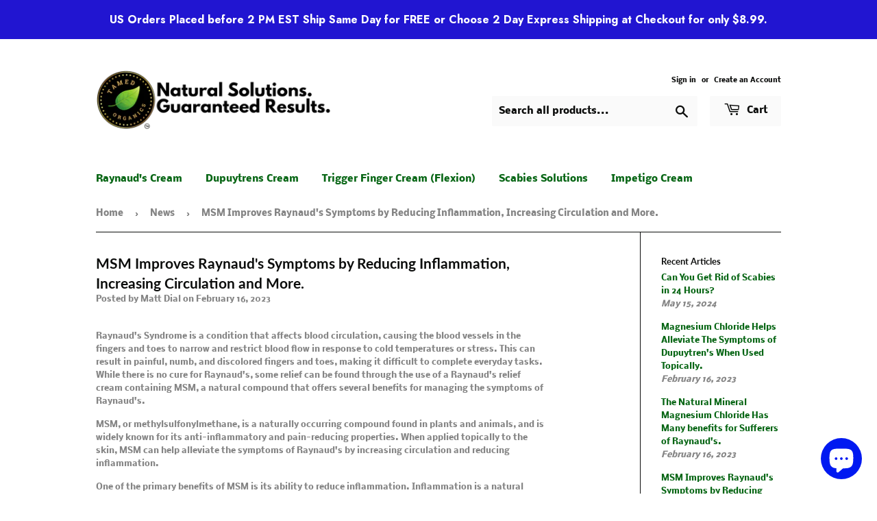

--- FILE ---
content_type: text/css
request_url: https://tamedorganics.com/cdn/shop/t/2/compiled_assets/styles.css?3010
body_size: -518
content:


/* CSS from section stylesheet tags */
.lh-miniapps-shipping_bar{display:block;text-align:center;font-family:var(--lh-font-family);font-size:var(--lh-font-size)}.lh-miniapps-shipping_bar[data-position="sticky_top"]{position:sticky;top:0px;z-index:9999999}.lh-miniapps-shipping_bar[data-position="fixed_top"]{position:fixed;z-index:9999999;left:0;right:0;top:0}.lh-miniapps-shipping_bar[data-position="fixed_bottom"]{position:fixed;z-index:9999999;left:0;right:0;bottom:0}.lh-miniapps-shipping_bar .layouthub-shipping-bar-content{padding:1rem}body #PageContainer{-ms-transform:none;-webkit-transform:none;transform:none}.mix-865419530{color:red}

--- FILE ---
content_type: text/javascript
request_url: https://tamedorganics.com/cdn/shop/t/2/compiled_assets/scripts.js?3010
body_size: -307
content:
(function(){var __sections__={};(function(){for(var i=0,s=document.getElementById("sections-script").getAttribute("data-sections").split(",");i<s.length;i++)__sections__[s[i]]=!0})(),function(){if(!(!__sections__.layouthub_shipping_bar&&!Shopify.designMode))try{(function(){let dom=document.querySelector(".lh-miniapps-shipping_bar");if(dom){let vitual_dom=document.querySelector(".lh-moved-dom.lh-miniapps-shipping_bar");if(vitual_dom&&vitual_dom.remove(),dom.dataset.position==="sticky_top"||dom.dataset.position==="top"){dom.classList.add("lh-moved-dom");let tmp_dom=dom.outerHTML;dom.remove();let v_dom=document.createElement("div");v_dom.innerHTML=tmp_dom,document.body.prepend(v_dom.firstChild)}}})()}catch(e){console.error(e)}}()})();
//# sourceMappingURL=/cdn/shop/t/2/compiled_assets/scripts.js.map?3010=
